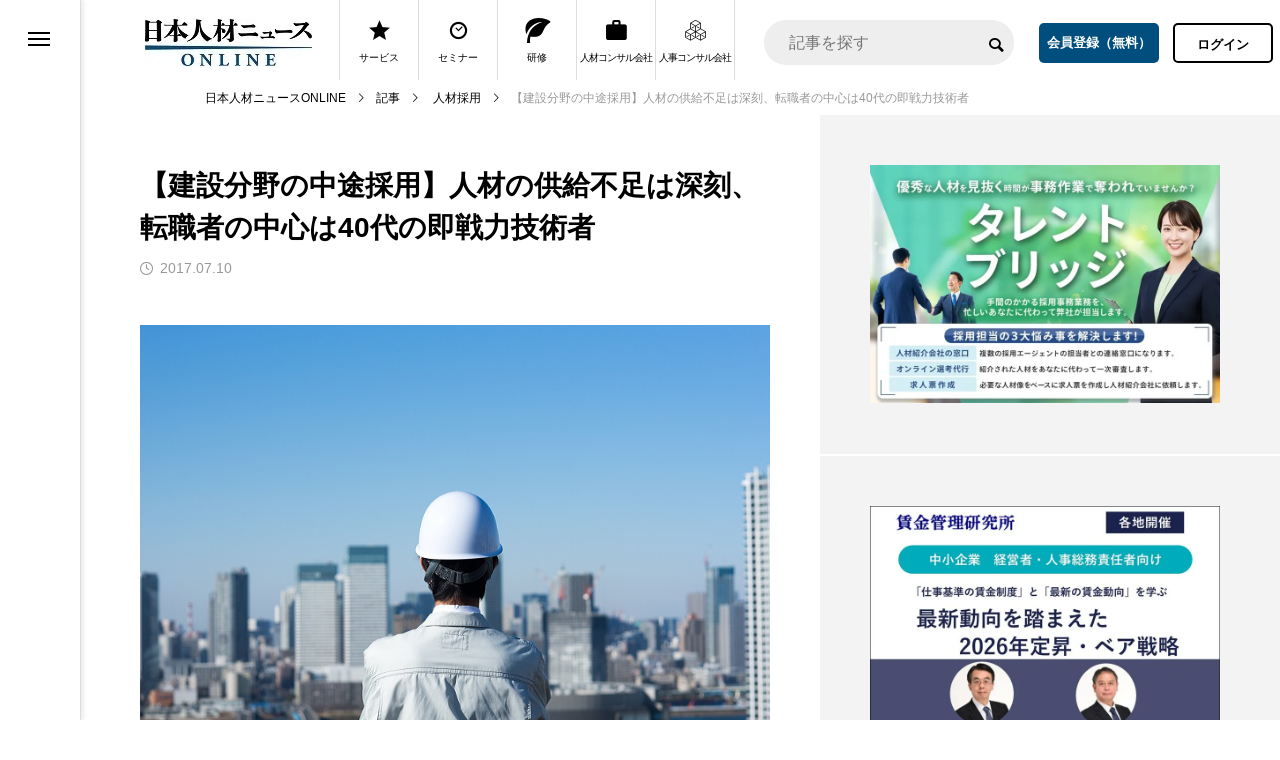

--- FILE ---
content_type: text/html; charset=UTF-8
request_url: https://jinzainews.net/4200/
body_size: 13908
content:
<!DOCTYPE html><html class="pc" dir="ltr" lang="ja" prefix="og: https://ogp.me/ns#"><head><meta charset="UTF-8">
<!--[if IE]><meta http-equiv="X-UA-Compatible" content="IE=edge"><![endif]--><meta name="viewport" content="width=device-width"><meta name="description" content="　4月の「建築・土木・測量技術者」の有効求人倍率は4.92倍（前年同月比0.82ポイント上昇）と23カ月連続の上昇となり、深刻な建設技術人材の不足が続いています。"><link rel="pingback" href="https://jinzainews.net/xmlrpc.php"><link rel="stylesheet" href="https://fonts.googleapis.com/css2?family=Material+Symbols+Outlined:opsz,wght,FILL,GRAD@48,400,1,0" /><title>【建設分野の中途採用】人材の供給不足は深刻、転職者の中心は40代の即戦力技術者 - 日本人材ニュースONLINE</title><meta name="description" content="ヒューマンタッチ（現ヒューマンリソシア）髙本 和幸 代表取締役 4月の「建築・土木・測量技術者」の有効求人倍率" /><meta name="robots" content="max-image-preview:large" /><meta name="author" content="寄稿"/><meta name="google-site-verification" content="W9smYVLeE-836c5Q1Z3ZdRzvejI_4LpZ5DxWVuM0W1s" /><link rel="canonical" href="https://jinzainews.net/4200/" /><meta name="generator" content="All in One SEO (AIOSEO) 4.9.2" />
<script>(function(w,d,s,l,i){w[l]=w[l]||[];w[l].push({'gtm.start':new Date().getTime(),event:'gtm.js'});var f=d.getElementsByTagName(s)[0],j=d.createElement(s),dl=l!='dataLayer'?'&l='+l:'';j.async=true;j.src='https://www.googletagmanager.com/gtm.js?id='+i+dl;f.parentNode.insertBefore(j,f);})(window,document,'script','dataLayer','GTM-T9NFBJR');</script><meta property="og:locale" content="ja_JP" /><meta property="og:site_name" content="日本人材ニュースONLINE" /><meta property="og:type" content="article" /><meta property="og:title" content="【建設分野の中途採用】人材の供給不足は深刻、転職者の中心は40代の即戦力技術者 - 日本人材ニュースONLINE" /><meta property="og:description" content="ヒューマンタッチ（現ヒューマンリソシア）髙本 和幸 代表取締役 4月の「建築・土木・測量技術者」の有効求人倍率" /><meta property="og:url" content="https://jinzainews.net/4200/" /><meta property="og:image" content="https://jinzainews.net/wp-content/uploads/2024/04/20240413_203.webp" /><meta property="og:image:secure_url" content="https://jinzainews.net/wp-content/uploads/2024/04/20240413_203.webp" /><meta property="og:image:width" content="794" /><meta property="og:image:height" content="540" /><meta property="article:published_time" content="2017-07-09T23:00:00+00:00" /><meta property="article:modified_time" content="2024-04-13T02:30:18+00:00" /><meta property="article:publisher" content="https://www.facebook.com/jinzainews/" /><meta name="twitter:card" content="summary_large_image" /><meta name="twitter:site" content="@jinzainews" /><meta name="twitter:title" content="【建設分野の中途採用】人材の供給不足は深刻、転職者の中心は40代の即戦力技術者 - 日本人材ニュースONLINE" /><meta name="twitter:description" content="ヒューマンタッチ（現ヒューマンリソシア）髙本 和幸 代表取締役 4月の「建築・土木・測量技術者」の有効求人倍率" /><meta name="twitter:creator" content="@jinzainews" /><meta name="twitter:image" content="https://jinzainews.net/wp-content/uploads/2024/04/20240413_203.webp" /><meta name="twitter:label1" content="投稿者" /><meta name="twitter:data1" content="寄稿" />
<script type="application/ld+json" class="aioseo-schema">{"@context":"https:\/\/schema.org","@graph":[{"@type":"BlogPosting","@id":"https:\/\/jinzainews.net\/4200\/#blogposting","name":"\u3010\u5efa\u8a2d\u5206\u91ce\u306e\u4e2d\u9014\u63a1\u7528\u3011\u4eba\u6750\u306e\u4f9b\u7d66\u4e0d\u8db3\u306f\u6df1\u523b\u3001\u8ee2\u8077\u8005\u306e\u4e2d\u5fc3\u306f40\u4ee3\u306e\u5373\u6226\u529b\u6280\u8853\u8005 - \u65e5\u672c\u4eba\u6750\u30cb\u30e5\u30fc\u30b9ONLINE","headline":"\u3010\u5efa\u8a2d\u5206\u91ce\u306e\u4e2d\u9014\u63a1\u7528\u3011\u4eba\u6750\u306e\u4f9b\u7d66\u4e0d\u8db3\u306f\u6df1\u523b\u3001\u8ee2\u8077\u8005\u306e\u4e2d\u5fc3\u306f40\u4ee3\u306e\u5373\u6226\u529b\u6280\u8853\u8005","author":{"@id":"https:\/\/jinzainews.net\/author\/jinzainews_author\/#author"},"publisher":{"@id":"https:\/\/jinzainews.net\/#organization"},"image":{"@type":"ImageObject","url":"https:\/\/jinzainews.net\/wp-content\/uploads\/2024\/04\/20240413_203.webp","width":794,"height":540,"caption":"\u5efa\u8a2d\u5206\u91ce\u306e\u4e2d\u9014\u63a1\u7528"},"datePublished":"2017-07-10T08:00:00+09:00","dateModified":"2024-04-13T11:30:18+09:00","inLanguage":"ja","mainEntityOfPage":{"@id":"https:\/\/jinzainews.net\/4200\/#webpage"},"isPartOf":{"@id":"https:\/\/jinzainews.net\/4200\/#webpage"},"articleSection":"\u4eba\u6750\u63a1\u7528, \u30d2\u30e5\u30fc\u30de\u30f3\u30ea\u30bd\u30b7\u30a2, \u4eba\u6750\u63a1\u7528\u52d5\u5411\u30ec\u30dd\u30fc\u30c8"},{"@type":"BreadcrumbList","@id":"https:\/\/jinzainews.net\/4200\/#breadcrumblist","itemListElement":[{"@type":"ListItem","@id":"https:\/\/jinzainews.net#listItem","position":1,"name":"\u30db\u30fc\u30e0","item":"https:\/\/jinzainews.net","nextItem":{"@type":"ListItem","@id":"https:\/\/jinzainews.net\/recruitment-article\/#listItem","name":"\u4eba\u6750\u63a1\u7528"}},{"@type":"ListItem","@id":"https:\/\/jinzainews.net\/recruitment-article\/#listItem","position":2,"name":"\u4eba\u6750\u63a1\u7528","item":"https:\/\/jinzainews.net\/recruitment-article\/","nextItem":{"@type":"ListItem","@id":"https:\/\/jinzainews.net\/4200\/#listItem","name":"\u3010\u5efa\u8a2d\u5206\u91ce\u306e\u4e2d\u9014\u63a1\u7528\u3011\u4eba\u6750\u306e\u4f9b\u7d66\u4e0d\u8db3\u306f\u6df1\u523b\u3001\u8ee2\u8077\u8005\u306e\u4e2d\u5fc3\u306f40\u4ee3\u306e\u5373\u6226\u529b\u6280\u8853\u8005"},"previousItem":{"@type":"ListItem","@id":"https:\/\/jinzainews.net#listItem","name":"\u30db\u30fc\u30e0"}},{"@type":"ListItem","@id":"https:\/\/jinzainews.net\/4200\/#listItem","position":3,"name":"\u3010\u5efa\u8a2d\u5206\u91ce\u306e\u4e2d\u9014\u63a1\u7528\u3011\u4eba\u6750\u306e\u4f9b\u7d66\u4e0d\u8db3\u306f\u6df1\u523b\u3001\u8ee2\u8077\u8005\u306e\u4e2d\u5fc3\u306f40\u4ee3\u306e\u5373\u6226\u529b\u6280\u8853\u8005","previousItem":{"@type":"ListItem","@id":"https:\/\/jinzainews.net\/recruitment-article\/#listItem","name":"\u4eba\u6750\u63a1\u7528"}}]},{"@type":"Organization","@id":"https:\/\/jinzainews.net\/#organization","name":"\u65e5\u672c\u4eba\u6750\u30cb\u30e5\u30fc\u30b9ONLINE","description":"\u4f01\u696d\u4eba\u4e8b\u306b\u5f79\u7acb\u3064\u60c5\u5831\u30e1\u30c7\u30a3\u30a2","url":"https:\/\/jinzainews.net\/","sameAs":["https:\/\/www.facebook.com\/jinzainews\/","https:\/\/twitter.com\/jinzainews","https:\/\/www.linkedin.com\/company\/jinzainews\/"]},{"@type":"Person","@id":"https:\/\/jinzainews.net\/author\/jinzainews_author\/#author","url":"https:\/\/jinzainews.net\/author\/jinzainews_author\/","name":"\u5bc4\u7a3f"},{"@type":"WebPage","@id":"https:\/\/jinzainews.net\/4200\/#webpage","url":"https:\/\/jinzainews.net\/4200\/","name":"\u3010\u5efa\u8a2d\u5206\u91ce\u306e\u4e2d\u9014\u63a1\u7528\u3011\u4eba\u6750\u306e\u4f9b\u7d66\u4e0d\u8db3\u306f\u6df1\u523b\u3001\u8ee2\u8077\u8005\u306e\u4e2d\u5fc3\u306f40\u4ee3\u306e\u5373\u6226\u529b\u6280\u8853\u8005 - \u65e5\u672c\u4eba\u6750\u30cb\u30e5\u30fc\u30b9ONLINE","description":"\u30d2\u30e5\u30fc\u30de\u30f3\u30bf\u30c3\u30c1\uff08\u73fe\u30d2\u30e5\u30fc\u30de\u30f3\u30ea\u30bd\u30b7\u30a2\uff09\u9ad9\u672c \u548c\u5e78 \u4ee3\u8868\u53d6\u7de0\u5f79 4\u6708\u306e\u300c\u5efa\u7bc9\u30fb\u571f\u6728\u30fb\u6e2c\u91cf\u6280\u8853\u8005\u300d\u306e\u6709\u52b9\u6c42\u4eba\u500d\u7387","inLanguage":"ja","isPartOf":{"@id":"https:\/\/jinzainews.net\/#website"},"breadcrumb":{"@id":"https:\/\/jinzainews.net\/4200\/#breadcrumblist"},"author":{"@id":"https:\/\/jinzainews.net\/author\/jinzainews_author\/#author"},"creator":{"@id":"https:\/\/jinzainews.net\/author\/jinzainews_author\/#author"},"image":{"@type":"ImageObject","url":"https:\/\/jinzainews.net\/wp-content\/uploads\/2024\/04\/20240413_203.webp","@id":"https:\/\/jinzainews.net\/4200\/#mainImage","width":794,"height":540,"caption":"\u5efa\u8a2d\u5206\u91ce\u306e\u4e2d\u9014\u63a1\u7528"},"primaryImageOfPage":{"@id":"https:\/\/jinzainews.net\/4200\/#mainImage"},"datePublished":"2017-07-10T08:00:00+09:00","dateModified":"2024-04-13T11:30:18+09:00"},{"@type":"WebSite","@id":"https:\/\/jinzainews.net\/#website","url":"https:\/\/jinzainews.net\/","name":"\u65e5\u672c\u4eba\u6750\u30cb\u30e5\u30fc\u30b9ONLINE","description":"\u4f01\u696d\u4eba\u4e8b\u306b\u5f79\u7acb\u3064\u60c5\u5831\u30e1\u30c7\u30a3\u30a2","inLanguage":"ja","publisher":{"@id":"https:\/\/jinzainews.net\/#organization"}}]}</script>
<script type="text/javascript">(function(c,l,a,r,i,t,y){c[a]=c[a]||function(){(c[a].q=c[a].q||[]).push(arguments)};t=l.createElement(r);t.async=1;t.src="https://www.clarity.ms/tag/"+i+"?ref=aioseo";y=l.getElementsByTagName(r)[0];y.parentNode.insertBefore(t,y);})(window,document,"clarity","script","pf9zdiizs7");</script><link rel="alternate" type="application/rss+xml" title="日本人材ニュースONLINE &raquo; フィード" href="https://jinzainews.net/feed/" /><link rel="alternate" type="application/rss+xml" title="日本人材ニュースONLINE &raquo; コメントフィード" href="https://jinzainews.net/comments/feed/" /><link rel="alternate" type="application/rss+xml" title="日本人材ニュースONLINE &raquo; 【建設分野の中途採用】人材の供給不足は深刻、転職者の中心は40代の即戦力技術者 のコメントのフィード" href="https://jinzainews.net/4200/feed/" /><link rel="stylesheet" href="https://jinzainews.net/wp-content/cache/tcd/common.css" type="text/css" media="all">
<script type='text/javascript' src='https://jinzainews.net/wp-includes/js/jquery/jquery.min.js?ver=3.6.4' id='jquery-core-js'></script>
<script type='text/javascript' src='https://jinzainews.net/wp-includes/js/jquery/jquery-migrate.min.js?ver=3.4.0' id='jquery-migrate-js'></script><link rel="https://api.w.org/" href="https://jinzainews.net/wp-json/" /><link rel="alternate" type="application/json" href="https://jinzainews.net/wp-json/wp/v2/posts/4200" /><link rel='shortlink' href='https://jinzainews.net/?p=4200' /><link rel="alternate" type="application/json+oembed" href="https://jinzainews.net/wp-json/oembed/1.0/embed?url=https%3A%2F%2Fjinzainews.net%2F4200%2F" /><link rel="alternate" type="text/xml+oembed" href="https://jinzainews.net/wp-json/oembed/1.0/embed?url=https%3A%2F%2Fjinzainews.net%2F4200%2F&#038;format=xml" />
<style>.p-cta--1.cta_type1 a .catch{font-size:20px;color:#fff}.p-cta--1.cta_type1 a:hover .catch{color:#ccc}.p-cta--1.cta_type1 .overlay{background:rgba(0,0,0,0)}.p-cta--2.cta_type1 a .catch{font-size:20px;color:#fff}.p-cta--2.cta_type1 a:hover .catch{color:#ccc}.p-cta--2.cta_type1 .overlay{background:rgba(0,0,0,0)}.p-cta--3.cta_type1 a .catch{font-size:20px;color:#fff}.p-cta--3.cta_type1 a:hover .catch{color:#ccc}.p-cta--3.cta_type1 .overlay{background:rgba(0,0,0,0)}#post_title .title{font-size:28px}#related_post .title{font-size:16px}.featured_post .title{font-size:18px}@media screen and (max-width:750px){#post_title .title{font-size:20px}#related_post .title{font-size:14px}.featured_post .title{font-size:16px}}a.p-mini-cta__button:hover,.p-mini-cta__close:hover{border-color:#ee2;color:#ee2}</style><link rel="stylesheet" media="screen and (max-width:1201px)" href="https://jinzainews.net/wp-content/themes/code_tcd090/css/footer-bar.css?ver=1"><script src="https://jinzainews.net/wp-content/themes/code_tcd090/js/jquery.easing.1.4.js?ver=1"></script>
<script src="https://jinzainews.net/wp-content/themes/code_tcd090/js/jscript.js?ver=1"></script>
<script src="https://jinzainews.net/wp-content/themes/code_tcd090/js/jquery.cookie.min.js?ver=1"></script>
<script src="https://jinzainews.net/wp-content/themes/code_tcd090/js/comment.js?ver=1"></script>
<script src="https://jinzainews.net/wp-content/themes/code_tcd090/js/parallax.js?ver=1"></script><script src="https://jinzainews.net/wp-content/themes/code_tcd090/js/simplebar.min.js?ver=1"></script>
<script src="https://jinzainews.net/wp-content/themes/code_tcd090/js/header_fix.js?ver=1"></script>
<script type="text/javascript">jQuery(document).ready(function($){if($('#side_menu').length){$("#side_menu").hover(function(){$('html').addClass("open_side_menu");},function(){$('html').removeClass("open_side_menu");});$('#side_menu_content > nav > ul > .menu-item-has-children').each(function(){var menu_id=$(this).attr('id');var child_menu=$('>ul',this);child_menu.attr('id',menu_id+'_menu');$('#side_menu').append(child_menu);});$("#side_menu .menu-item-has-children").hover(function(){$(this).addClass('active');var menu_id=$(this).attr('id');$('#'+menu_id+"_menu").addClass('active');},function(){$(this).removeClass('active');var menu_id=$(this).attr('id');$('#'+menu_id+"_menu").removeClass('active');});$("#side_menu > .sub-menu").hover(function(){var parent_class=$(this).attr('id').replace(/_menu/g,"");$('.'+parent_class).addClass('active');$(this).addClass('active');$(this).attr('active');},function(){var parent_class=$(this).attr('id').replace(/_menu/g,"");$('.'+parent_class).removeClass('active');$(this).removeClass('active');});$("#side_menu .sub-menu .menu-item-has-children").hover(function(){$(">ul:not(:animated)",this).slideDown("fast");$(this).addClass("active");},function(){$(">ul",this).slideUp("fast");$(this).removeClass("active");});var side_menu_top_pos=$('#side_menu_content nav').position().top;$('#side_menu > .sub-menu').each(function(){$(this).css('padding-top',side_menu_top_pos);});};});</script>
<script type="text/javascript">jQuery(document).ready(function($){$('.author_profile .tab1').on('click',function(){$(this).addClass('active');$('.author_profile .tab2').removeClass('active');$('#author_info').addClass('active');$('#author_post').removeClass('active');return false;});$('.author_profile .tab2').on('click',function(){$(this).addClass('active');$('.author_profile .tab1').removeClass('active');$('#author_info').removeClass('active');$('#author_post').addClass('active');return false;});if($('#side_col .widget_content').length){var last_widget=$('#side_col .widget_content:last-child');var last_widget_height=last_widget.innerHeight();var last_widget_top=last_widget.offset().top;var main_col=$('#main_col');$(window).bind('scroll load resize',function(i){var main_col_height=main_col.height();var main_col_top=main_col.offset().top;var scTop=$(this).scrollTop();if(scTop>last_widget_top-135){last_widget.addClass('active');}else{last_widget.removeClass('active');}
if(scTop>main_col_height+main_col_top-last_widget_height-85){last_widget.addClass('active_off');}else{last_widget.removeClass('active_off');}});};if($('.featured_widget .widget_content').length){var featured_widget=$('.featured_widget');var featured_widget_height=featured_widget.innerHeight();var featured_widget_top=featured_widget.offset().top;var featured_main_content=$('.featured_post');$(window).bind('scroll load resize',function(i){var featured_main_content_height=featured_main_content.height();var featured_main_content_top=featured_main_content.offset().top;var featured_content_wrap_width=$('.featured_content_wrap').width();var featured_main_content_width=featured_main_content.width();if(featured_main_content_height>featured_widget_height){var scTop=$(this).scrollTop();if(scTop>featured_widget_top-125){featured_widget.addClass('active');featured_widget.css('width',featured_content_wrap_width-featured_main_content_width);}else{featured_widget.removeClass('active');featured_widget.css('width','');}
if(scTop>featured_main_content_height+featured_main_content_top-featured_widget_height-175){featured_widget.addClass('active_off');}else{featured_widget.removeClass('active_off');}}});};});(function($){$(window).on('load resize',function(){if($('.tcd_toc_widget').length){$(".tcd_toc_widget .toc_link").each(function(){var divheight=$(this).height();var lineheight=$(this).css('line-height').replace("px","");var line_num=Math.round(divheight/parseInt(lineheight));if(line_num>=2){$(this).closest('.tcd_toc_widget').addClass('no_underline');}});};});})(jQuery);</script>
<script type="text/javascript">jQuery(document).ready(function($){var rank_num=$('.ranking_post_list_widget .headline').length;$('.ranking_post_list_widget').addClass('rank_num'+rank_num);$('.rank_headline').on('click','.headline',function(){$(this).siblings().removeClass('active');$(this).addClass('active');postlist_id=$(this).data('postlist-num');$(this).closest('.rank_post_wrap').attr('data-active-postlist',postlist_id);return false;});});</script>
<script>jQuery(document).ready(function($){$('#tcd_toc a[href^="#"], .toc_widget_wrap a[href^="#"]').on('click',function(){var toc_href=$(this).attr("href");var target=$(toc_href).offset().top-100;$("html,body").animate({scrollTop:target},1000,'easeOutExpo');return false;});});</script><link rel="icon" href="https://jinzainews.net/wp-content/uploads/2022/09/cropped-日本人材ニュース-ロゴ-32x32.png" sizes="32x32" /><link rel="icon" href="https://jinzainews.net/wp-content/uploads/2022/09/cropped-日本人材ニュース-ロゴ-192x192.png" sizes="192x192" /><link rel="apple-touch-icon" href="https://jinzainews.net/wp-content/uploads/2022/09/cropped-日本人材ニュース-ロゴ-180x180.png" /><meta name="msapplication-TileImage" content="https://jinzainews.net/wp-content/uploads/2022/09/cropped-日本人材ニュース-ロゴ-270x270.png" /></head><body id="body" class="post-template-default single single-post postid-4200 single-format-standard use_header_fix use_mobile_header_fix side_menu_type2 hide_return_top"><noscript><iframe src="https://www.googletagmanager.com/ns.html?id=GTM-T9NFBJR"
height="0" width="0" style="display:none;visibility:hidden"></iframe></noscript><div id="side_menu" class="side_menu_type2"><div id="side_menu_button">
<a href="#"><span></span><span></span><span></span></a></div><div id="side_menu_content"><nav><ul id="menu-%e3%82%b0%e3%83%ad%e3%83%bc%e3%83%90%e3%83%ab%e3%83%a1%e3%83%8b%e3%83%a5%e3%83%bc" class="menu"><li id="menu-item-26809974" class="menu-item menu-item-type-custom menu-item-object-custom menu-item-26809974 "><a href="https://jinzainews.net/service/">サービス</a></li><li id="menu-item-26613" class="menu-item menu-item-type-custom menu-item-object-custom menu-item-26613 "><a target="_blank" rel="noopener" href="https://jinzainews.net/seminar/">セミナー</a></li><li id="menu-item-26633" class="menu-item menu-item-type-custom menu-item-object-custom menu-item-26633 "><a target="_blank" rel="noopener" href="https://jinzainews.net/training/">研修</a></li><li id="menu-item-26631" class="menu-item menu-item-type-custom menu-item-object-custom menu-item-26631 "><a target="_blank" rel="noopener" href="https://jinzainews.net/jinzaiguide/">人材コンサル100選</a></li><li id="menu-item-26632" class="menu-item menu-item-type-custom menu-item-object-custom menu-item-26632 "><a target="_blank" rel="noopener" href="https://jinzainews.net/jinjiguide/">人事コンサル100選</a></li><li id="menu-item-26612" class="menu-item menu-item-type-custom menu-item-object-custom menu-item-26612 "><a target="_blank" rel="noopener" href="https://jinzainews.net/pressrelease/">プレスリリース</a></li><li id="menu-item-26787996" class="menu-item menu-item-type-custom menu-item-object-custom menu-item-26787996 "><a href="https://jinzainews.net/glossary/">人事用語集</a></li><li id="menu-item-26787530" class="menu-item menu-item-type-taxonomy menu-item-object-category menu-item-26787530 "><a href="https://jinzainews.net/jinzainews-magazine/">人事専門誌</a></li></ul></nav></div></div><header id="header" ><div id="header_logo"><p class="logo">
<a href="https://jinzainews.net/" title="日本人材ニュースONLINE">
<img class="logo_image pc" src="https://jinzainews.net/wp-content/uploads/2024/06/logo167_50.webp?1769822871" alt="日本人材ニュースONLINE" title="日本人材ニュースONLINE" width="167" height="50" />
<img class="logo_image mobile" src="https://jinzainews.net/wp-content/uploads/2024/06/logo88_25.webp?1769822871" alt="日本人材ニュースONLINE" title="日本人材ニュースONLINE" width="88" height="25" />
</a></p></div><nav id="js-global-nav" class="p-global-nav" style="display: block;"><ul><li id="" class="menu-item menu-item-type-custom menu-item-object-custom hm_service"><a href="/service/"><span class="p-global-nav__item-icon p-icon p-icon--star2"></span>サービス<span class="p-global-nav__toggle"></span></a></li><li id="" class="menu-item menu-item-type-custom menu-item-object-custom hm_seminar"><a href="/seminar/" target="_blank"><span class="p-global-nav__item-icon p-icon p-icon--date"></span>セミナー<span class="p-global-nav__toggle"></span></a></li><li id="" class="menu-item menu-item-type-custom menu-item-object-custom hm_training"><a href="/training/" target="_blank"><span class="p-global-nav__item-icon p-icon p-icon--leaf"></span>研修<span class="p-global-nav__toggle"></span></a></li><li id="" class="menu-item menu-item-type-custom menu-item-object-custom hm_jinzaiguide"><a href="/jinzaiguide/" target="_blank"><span class="p-global-nav__item-icon p-icon p-icon--work"></span>人材コンサル会社<span class="p-global-nav__toggle"></span></a></li><li id="" class="menu-item menu-item-type-custom menu-item-object-custom hm_jinjiguide"><a href="/jinjiguide/" target="_blank"><span class="p-global-nav__item-icon p-icon p-icon--concept"></span>人事コンサル会社<span class="p-global-nav__toggle"></span></a></li></ul></nav><div id="bread_crumb"><ul class="clearfix" itemscope itemtype="http://schema.org/BreadcrumbList"><li itemprop="itemListElement" itemscope itemtype="http://schema.org/ListItem" class="home"><a itemprop="item" href="https://jinzainews.net/"><span itemprop="name">日本人材ニュースONLINE</span></a><meta itemprop="position" content="1"></li><li itemprop="itemListElement" itemscope itemtype="http://schema.org/ListItem"><a itemprop="item" href="https://jinzainews.net/article/"><span itemprop="name">記事</span></a><meta itemprop="position" content="2"></li><li class="category" itemprop="itemListElement" itemscope itemtype="http://schema.org/ListItem">
<a itemprop="item" href="https://jinzainews.net/recruitment-article/"><span itemprop="name">人材採用</span></a><meta itemprop="position" content="3"></li><li class="last" itemprop="itemListElement" itemscope itemtype="http://schema.org/ListItem"><span itemprop="name">【建設分野の中途採用】人材の供給不足は深刻、転職者の中心は40代の即戦力技術者</span><meta itemprop="position" content="4"></li></ul></div><div id="header_search"><div id="mobile_header_search_button"></div><form role="search" method="get" id="header_searchform" action="https://jinzainews.net"><div class="input_area"><input type="text" value="" id="header_search_input" name="s" autocomplete="off" placeholder="記事を探す"></div><div class="button"><label for="header_search_button"></label><input type="submit" id="header_search_button" value=""></div><div id="mobile_header_search_close_button"></div></form></div><div id="header_link">
<a id="regist_link" target="_blank" href="https://rojb.f.msgs.jp/n/form/rojb/79sBVQ5HT6reXnCrzAAZe">会員登録（無料）</a>
<a id="login_link" href="/会員ログイン">ログイン</a></div><a id="global_menu_button" href="#"><span></span><span></span><span></span></a></header><div id="container" ><div id="main_contents"><div id="main_col"><article id="article"><div id="post_title"><h1 class="title rich_font entry-title">【建設分野の中途採用】人材の供給不足は深刻、転職者の中心は40代の即戦力技術者</h1><ul class="meta_top clearfix"><li class="date"><time class="entry-date published" datetime="2024-04-13T11:30:18+09:00">2017.07.10</time></li></ul></div><img id="post_image" src="https://jinzainews.net/wp-content/uploads/2024/04/20240413_203.webp" alt="" title=""><div class="post_content clearfix"><figure class="wp-block-image size-full"><img decoding="async" width="794" height="540" src="https://jinzainews.net/wp-content/uploads/2024/04/20240413_203.webp" alt="建設分野の中途採用" class="wp-image-26799535" srcset="https://jinzainews.net/wp-content/uploads/2024/04/20240413_203.webp 794w, https://jinzainews.net/wp-content/uploads/2024/04/20240413_203-600x408.webp 600w, https://jinzainews.net/wp-content/uploads/2024/04/20240413_203-768x522.webp 768w" sizes="(max-width: 794px) 100vw, 794px" /></figure><h3 class="wp-block-heading">ヒューマンタッチ（現<a href="https://jinzainews.net/jinzaiguide/resocia/" target="_blank" rel="noopener" title="">ヒューマンリソシア</a>）<br>髙本 和幸　代表取締役</h3><p>4月の「建築・土木・測量技術者」の有効求人倍率は4.92倍（前年同月比0.82ポイント上昇）と23カ月連続の上昇となり、深刻な建設技術人材の不足が続いています。</p><p>この背景には、東京五輪に向けて建設技術人材への旺盛な需要が続く一方、建設技術者として働きたい人は減少し続けているということがあります。</p><p>「建築・土木・測量技術者」の有効求職者数は2010年以降6年連続で前年割れで、人材の供給不足は深刻な状況です。</p><p>このような厳しい人材不足の中での建設技術者の転職動向を当社のデータから見ると、転職者の中心は40代の即戦力のベテラン技術者になっています。</p><p>一方、20代の若手の転職者数は比率としては少ないですが、前年からの増加率は高くなっており、建設業各社は若手技術者の確保に力を入れていると思われます。</p><p>職種別にみると、建築・土木の設計職、設備管理・施設管理職、設備系の施工管理職の転職者が多くなっています。</p><p>当社が実施した、建設技術者として転職を考えている人を対象としたアンケート調査によると、転職する際に重視する点で最も多かったのは、「給与・勤務地」（80％）でしたが、次いで、「職種・仕事内容」（72％）、「勤務時間・残業時間」（42％）、「休日・休暇」（40％）となり、転職者は、給与アップはもちろんですが、自分に合った仕事内容、ワークライフバランスの向上を求めていると考えられます。</p><p>厳しい人材不足の環境において採用活動を成功させるためには、まずは、従来型の待ちの採用戦略だけに頼るのではなく、求人サイト、求人検索エンジン、人材紹介会社、リファラル・リクルーティング等、様々な手法を組み合わせて採用戦略の多様化を図ることが重要だと考えます。</p><p>また、ワークライフバランスの向上を図るために、週休2日制の導入や残業の削減などの労働環境の整備・向上を推進することもあわせて重要になります。</p><p><a href="https://jinzainews.net/tag/recruitment-report/" target="_blank" rel="noreferrer noopener">その他の「人材採用動向レポート」はこちら</a></p><h4 class="wp-block-heading">【あわせて読みたい】</h4><ul><li><a href="https://jinzainews.net/26796092/">採用難易度がさらに上昇　企業は「選ばれる」時代に【主要人材コンサルティング会社アンケート「2024年 人材需要と採用の課題」】</a></li></ul><figure class="wp-block-image size-full"><a href="https://jinzainews.net/jinzaiguide/special/engineer/" target="_blank" rel="noreferrer noopener"><img decoding="async" loading="lazy" width="700" height="200" src="https://jinzainews.net/wp-content/uploads/2024/03/700_200_ガイドバナー_赤_エンジニア.jpg" alt="人事専門誌が評価する　エンジニアの採用に強い人材紹介会社（転職エージェント）" class="wp-image-26797750" srcset="https://jinzainews.net/wp-content/uploads/2024/03/700_200_ガイドバナー_赤_エンジニア.jpg 700w, https://jinzainews.net/wp-content/uploads/2024/03/700_200_ガイドバナー_赤_エンジニア-600x171.jpg 600w" sizes="(max-width: 700px) 100vw, 700px" /></a></figure></div><div id="js-cta"  class="p-entry__cta p-cta--1 cta_type1">
<a id="js-cta__btn" class="animate_background " href="https://www.sn-hoki.co.jp/sn-hr/?utm_source=njnweb&#038;utm_medium=banner&#038;utm_campaign=sn-hr_20251110_banner&#038;utm_id=20251110" target="_blank"><div class="overlay"></div><div class="image_wrap"><div class="image pc" style="background:url(https://jinzainews.net/wp-content/uploads/2025/01/20251114_400.webp) no-repeat center center; background-size:cover;"></div><div class="image mobile" style="background:url(https://jinzainews.net/wp-content/uploads/2025/01/20251114_400.webp) no-repeat center center; background-size:cover;"></div></div>
</a></div><ul id="post_meta_bottom" class="clearfix"><li class="post_author"><a href="https://jinzainews.net/author/jinzainews_author/" title="寄稿 の投稿" rel="author">寄稿</a></li><li class="post_category"><a href="https://jinzainews.net/recruitment-article/" rel="category tag">人材採用</a></li><li class="post_tag"><a href="https://jinzainews.net/tag/resocia/" rel="tag">ヒューマンリソシア</a>, <a href="https://jinzainews.net/tag/recruitment-report/" rel="tag">人材採用動向レポート</a></li></ul><div id="next_prev_post"><div class="item prev_post clearfix">
<a href="https://jinzainews.net/4211/"><div class="title_area"><p class="title"><span>【ベンチャー企業の中途採用】スキルマッチに対する要求を下げて、ポテンシャル採用へシフト</span></p><p class="nav">前の記事</p></div>
</a></div><div class="item next_post clearfix">
<a href="https://jinzainews.net/4746/"><div class="title_area"><p class="title"><span>【著者が語る】「脳タイプ」を知って部下を伸ばす　最強リーダー3つの極意</span></p><p class="nav">次の記事</p></div>
</a></div></div></article><div class="author_profile clearfix"><ul class="tab"><li class="tab1 active">執筆者</li><li class="tab2">記事一覧</li></ul><div class="content active" id="author_info">
<a class="avatar_area animate_image" href="https://jinzainews.net/author/jinzainews_author/"><img alt='寄稿' src='https://jinzainews.net/wp-content/uploads/2022/12/寄稿-1.jpeg' class='avatar avatar-300 photo' height='300' width='300' /></a><div class="info"><div class="info_inner"><div class="info_header"><h4 class="name rich_font"><a href="https://jinzainews.net/author/jinzainews_author/"><span class="author">寄稿</span></a></h4></div></div></div></div><div class="content" id="author_post"><ol><li class="item">
<time class="date entry-date updated" datetime="2026-01-29T12:47:51+09:00">2026.01.29</time><p class="title"><a href="https://jinzainews.net/26811347/" title="【著者が語る】デキる上司がデキる部下を潰してしまう。はなぜ起こるのか？"><span>【著者が語る】デキる上司がデキる部下を潰してしまう。はなぜ起こるのか？</span></a></p></li><li class="item">
<time class="date entry-date updated" datetime="2026-01-23T10:31:04+09:00">2026.01.23</time><p class="title"><a href="https://jinzainews.net/26811471/" title="【建設分野の中途採用】「有資格者の即戦力採用」は困難、「未経験者のポテンシャル採用」へシフト"><span>【建設分野の中途採用】「有資格者の即戦力採用」は困難、「未経験者のポテンシャル採用」へシフト</span></a></p></li><li class="item">
<time class="date entry-date updated" datetime="2026-01-21T07:35:51+09:00">2026.01.21</time><p class="title"><a href="https://jinzainews.net/26811501/" title="【外国人採用】事業拡大や組織変革を担う人材として、新卒採用・育成する動きが加速"><span>【外国人採用】事業拡大や組織変革を担う人材として、新卒採用・育成する動きが加速</span></a></p></li><li class="item">
<time class="date entry-date updated" datetime="2026-01-14T09:04:09+09:00">2026.01.14</time><p class="title"><a href="https://jinzainews.net/26811355/" title="【新卒採用】「安定性」「福利厚生」だけをアピールする採用戦略は優秀層に響きにくい"><span>【新卒採用】「安定性」「福利厚生」だけをアピールする採用戦略は優秀層に響きにくい</span></a></p></li><li class="item">
<time class="date entry-date updated" datetime="2026-01-13T11:12:12+09:00">2026.01.13</time><p class="title"><a href="https://jinzainews.net/26811495/" title="【経理・財務職の中途採用】AIを活用し、プロジェクトを主体的に推進できる人材へのニーズが強まる"><span>【経理・財務職の中途採用】AIを活用し、プロジェクトを主体的に推進できる人材へのニーズが強まる</span></a></p></li><li class="item">
<time class="date entry-date updated" datetime="2026-01-09T08:46:56+09:00">2026.01.09</time><p class="title"><a href="https://jinzainews.net/26811499/" title="【障がい者採用】企業の認識が「貴重な人材の活用、企業成長のチャンス」へ変わりつつある"><span>【障がい者採用】企業の認識が「貴重な人材の活用、企業成長のチャンス」へ変わりつつある</span></a></p></li><li class="item">
<time class="date entry-date updated" datetime="2026-01-07T08:00:53+09:00">2026.01.07</time><p class="title"><a href="https://jinzainews.net/26811480/" title="【営業職の中途採用】デジタルリテラシーやソリューション提案力を持つ人材のニーズが急増"><span>【営業職の中途採用】デジタルリテラシーやソリューション提案力を持つ人材のニーズが急増</span></a></p></li><li class="item">
<time class="date entry-date updated" datetime="2025-12-17T09:16:54+09:00">2025.12.17</time><p class="title"><a href="https://jinzainews.net/26810985/" title="【著者が語る】なぜパワハラは起こるのか"><span>【著者が語る】なぜパワハラは起こるのか</span></a></p></li><li class="item">
<time class="date entry-date updated" datetime="2026-01-19T12:46:44+09:00">2025.12.10</time><p class="title"><a href="https://jinzainews.net/26811170/" title="【翻訳者が語る】Conflict ―関係性の4つのフェーズを見極め、あらゆる対立の場に変容をもたらす"><span>【翻訳者が語る】Conflict ―関係性の4つのフェーズを見極め、あらゆる対立の場に変容をもたらす</span></a></p></li><li class="item">
<time class="date entry-date updated" datetime="2025-12-03T17:55:44+09:00">2025.12.03</time><p class="title"><a href="https://jinzainews.net/26807853/" title="懲戒処分の氏名公表に伴う紛争リスクと実務対応"><span>懲戒処分の氏名公表に伴う紛争リスクと実務対応</span></a></p></li></ol></div></div></div><div id="side_col"><div class="widget_content clearfix widget_media_image" id="media_image-31">
<a href="https://jinzainews.net/talentbridge/" target="_blank" rel="noopener"><img width="794" height="540" src="https://jinzainews.net/wp-content/uploads/2025/11/20251106_350.webp" class="image wp-image-26811090  attachment-full size-full" alt="タレントブリッジ" decoding="async" loading="lazy" style="max-width: 100%; height: auto;" srcset="https://jinzainews.net/wp-content/uploads/2025/11/20251106_350.webp 794w, https://jinzainews.net/wp-content/uploads/2025/11/20251106_350-600x408.webp 600w, https://jinzainews.net/wp-content/uploads/2025/11/20251106_350-768x522.webp 768w" sizes="(max-width: 794px) 100vw, 794px" /></a></div><div class="widget_content clearfix widget_media_image" id="media_image-19">
<a href="https://www.chingin.jp/seminer/202602/" target="_blank" rel="noopener"><img width="794" height="540" src="https://jinzainews.net/wp-content/uploads/2026/01/20260114_301.webp" class="image wp-image-26811584  attachment-full size-full" alt="賃金管理研究所" decoding="async" loading="lazy" style="max-width: 100%; height: auto;" srcset="https://jinzainews.net/wp-content/uploads/2026/01/20260114_301.webp 794w, https://jinzainews.net/wp-content/uploads/2026/01/20260114_301-600x408.webp 600w, https://jinzainews.net/wp-content/uploads/2026/01/20260114_301-768x522.webp 768w" sizes="(max-width: 794px) 100vw, 794px" /></a></div><div class="widget_content clearfix widget_media_image" id="media_image-26">
<a href="https://jinzainews.net/jinjiguide/" target="_blank" rel="noopener"><img width="794" height="540" src="https://jinzainews.net/wp-content/uploads/2025/09/20250925_310.webp" class="image wp-image-26810278  attachment-full size-full" alt="人事コンサルティング会社＆サービスガイド100選" decoding="async" loading="lazy" style="max-width: 100%; height: auto;" srcset="https://jinzainews.net/wp-content/uploads/2025/09/20250925_310.webp 794w, https://jinzainews.net/wp-content/uploads/2025/09/20250925_310-600x408.webp 600w, https://jinzainews.net/wp-content/uploads/2025/09/20250925_310-768x522.webp 768w" sizes="(max-width: 794px) 100vw, 794px" /></a></div><div class="widget_content clearfix widget_media_image" id="media_image-20">
<a href="https://jinzainews.net/jinzaiguide/" target="_blank" rel="noopener"><img width="794" height="540" src="https://jinzainews.net/wp-content/uploads/2025/09/20250925_311.webp" class="image wp-image-26810279  attachment-full size-full" alt="人材コンサルティング会社＆サービスガイド100選" decoding="async" loading="lazy" style="max-width: 100%; height: auto;" srcset="https://jinzainews.net/wp-content/uploads/2025/09/20250925_311.webp 794w, https://jinzainews.net/wp-content/uploads/2025/09/20250925_311-600x408.webp 600w, https://jinzainews.net/wp-content/uploads/2025/09/20250925_311-768x522.webp 768w" sizes="(max-width: 794px) 100vw, 794px" /></a></div><div class="widget_content clearfix ranking_post_list_widget" id="ranking_post_list_widget-5"><div class="rank_post_wrap" data-active-postlist="rank_post1"><div class="rank_headline"><div class="headline  active" data-postlist-num="rank_post1">アクセスランキング</div><div class="slide_item"></div></div><div class="rank_post_list_wrap"><ol class="rank_post rank_post1 active"><li class="item">
<a class="image_link animate_background" href="https://jinzainews.net/26805690/" style="background:none;"><div class="image_wrap"><div class="image" style="background:url(https://jinzainews.net/wp-content/uploads/2025/05/20250501_300-500x500.webp) no-repeat center center; background-size:cover;"></div></div>
</a><div class="title_area"><h4 class="title">
<a href="https://jinzainews.net/26805690/">
<span>【2025年度 初任給】就職人気企業も30万円以上に引き上げ、高額化する初任給の理由</span>
</a></h4><ul class="meta clearfix"><li class="date"><time class="entry-date updated" datetime="2025-11-11T08:57:10+09:00">2025.05.01</time></li><li class="category"><a class="cat_id221_text_link" href="https://jinzainews.net/recruitment-article/">人材採用</a></li></ul></div></li><li class="item">
<a class="image_link animate_background" href="https://jinzainews.net/26808361/" style="background:none;"><div class="image_wrap"><div class="image" style="background:url(https://jinzainews.net/wp-content/uploads/2025/01/20250128_361-500x500.webp) no-repeat center center; background-size:cover;"></div></div>
</a><div class="title_area"><h4 class="title">
<a href="https://jinzainews.net/26808361/">
<span>パナソニック1万人削減で露わになった早期退職制度の課題</span>
</a></h4><ul class="meta clearfix"><li class="date"><time class="entry-date updated" datetime="2025-09-26T09:44:00+09:00">2025.06.12</time></li><li class="category"><a class="cat_id223_text_link" href="https://jinzainews.net/hrm-article/">組織・人事</a></li></ul></div></li><li class="item">
<a class="image_link animate_background" href="https://jinzainews.net/26811510/" style="background:none;"><div class="image_wrap"><div class="image" style="background:url(https://jinzainews.net/wp-content/uploads/2026/01/20250107_310-500x500.webp) no-repeat center center; background-size:cover;"></div></div>
</a><div class="title_area"><h4 class="title">
<a href="https://jinzainews.net/26811510/">
<span>高市政権で注目される労働法制改革の行方【2026年 人事の課題】</span>
</a></h4><ul class="meta clearfix"><li class="date"><time class="entry-date updated" datetime="2026-01-29T09:22:51+09:00">2026.01.08</time></li><li class="category"><a class="cat_id232_text_link" href="https://jinzainews.net/special/">特集</a></li></ul></div></li><li class="item">
<a class="image_link animate_background" href="https://jinzainews.net/7469/" style="background:none;"><div class="image_wrap"><div class="image" style="background:url(https://jinzainews.net/wp-content/uploads/2016/12/a74b3d59-2215-41a1-86a1-4f5f35c731a8-500x500.jpg) no-repeat center center; background-size:cover;"></div></div>
</a><div class="title_area"><h4 class="title">
<a href="https://jinzainews.net/7469/">
<span>意外に難しい訪問先でのコートのビジネスマナー！</span>
</a></h4><ul class="meta clearfix"><li class="date"><time class="entry-date updated" datetime="2024-11-20T11:33:50+09:00">2016.12.18</time></li><li class="category"><a class="cat_id223_text_link" href="https://jinzainews.net/hrm-article/">組織・人事</a></li></ul></div></li><li class="item">
<a class="image_link animate_background" href="https://jinzainews.net/26811303/" style="background:none;"><div class="image_wrap"><div class="image" style="background:url(https://jinzainews.net/wp-content/uploads/2026/01/20250108_300-6-500x500.webp) no-repeat center center; background-size:cover;"></div></div>
</a><div class="title_area"><h4 class="title">
<a href="https://jinzainews.net/26811303/">
<span>AI活用の本格化で人材要件の見直し進む【主要人材コンサルティング会社アンケート「2026年 人材需要と採用の課題」】</span>
</a></h4><ul class="meta clearfix"><li class="date"><time class="entry-date updated" datetime="2026-01-29T09:19:39+09:00">2026.01.13</time></li><li class="category"><a class="cat_id221_text_link" href="https://jinzainews.net/recruitment-article/">人材採用</a></li></ul></div></li><li class="item">
<a class="image_link animate_background" href="https://jinzainews.net/7398/" style="background:none;"><div class="image_wrap"><div class="image" style="background:url(https://jinzainews.net/wp-content/uploads/2023/09/20240511_605-500x500.webp) no-repeat center center; background-size:cover;"></div></div>
</a><div class="title_area"><h4 class="title">
<a href="https://jinzainews.net/7398/">
<span>仕事の打ち合わせにオススメ！東京都内の個室があるカフェ8選</span>
</a></h4><ul class="meta clearfix"><li class="date"><time class="entry-date updated" datetime="2025-03-25T13:40:43+09:00">2023.09.30</time></li><li class="category"><a class="cat_id223_text_link" href="https://jinzainews.net/hrm-article/">組織・人事</a></li></ul></div></li><li class="item">
<a class="image_link animate_background" href="https://jinzainews.net/26811650/" style="background:none;"><div class="image_wrap"><div class="image" style="background:url(https://jinzainews.net/wp-content/uploads/2026/01/20260124_305-500x492.webp) no-repeat center center; background-size:cover;"></div></div>
</a><div class="title_area"><h4 class="title">
<a href="https://jinzainews.net/26811650/">
<span>魅力的な社員との出会いを提案し、価値観に共感する求職者を採用 他</span>
</a></h4><ul class="meta clearfix"><li class="date"><time class="entry-date updated" datetime="2026-01-30T10:01:32+09:00">2026.01.30</time></li><li class="category"><a class="cat_id223_text_link" href="https://jinzainews.net/hrm-article/">組織・人事</a></li></ul></div></li><li class="item">
<a class="image_link animate_background" href="https://jinzainews.net/26811572/" style="background:none;"><div class="image_wrap"><div class="image" style="background:url(https://jinzainews.net/wp-content/uploads/2026/01/20260113_401-2-500x500.webp) no-repeat center center; background-size:cover;"></div></div>
</a><div class="title_area"><h4 class="title">
<a href="https://jinzainews.net/26811572/">
<span class="material-symbols-outlined">lock</span>
<span>AIが迫る人事大転換【2026年 人事の課題／人材需要と採用の課題】</span>
</a></h4><ul class="meta clearfix"><li class="date"><time class="entry-date updated" datetime="2026-01-30T10:01:55+09:00">2026.01.30</time></li><li class="category"><a class="cat_id245_text_link" href="https://jinzainews.net/jinzainews-magazine/">人事専門誌</a></li></ul></div></li><li class="item">
<a class="image_link animate_background" href="https://jinzainews.net/26794957/" style="background:none;"><div class="image_wrap"><div class="image" style="background:url(https://jinzainews.net/wp-content/uploads/2024/05/20240512_308-500x500.webp) no-repeat center center; background-size:cover;"></div></div>
</a><div class="title_area"><h4 class="title">
<a href="https://jinzainews.net/26794957/">
<span>エース社員の「燃え尽き退職」が手遅れになる前に〜予防策は「引き算のマネジメント」【退職マネジメントのプロが語る退職トラブル解決法】</span>
</a></h4><ul class="meta clearfix"><li class="date"><time class="entry-date updated" datetime="2025-01-24T09:28:51+09:00">2023.11.01</time></li><li class="category"><a class="cat_id223_text_link" href="https://jinzainews.net/hrm-article/">組織・人事</a></li></ul></div></li><li class="item">
<a class="image_link animate_background" href="https://jinzainews.net/7628/" style="background:none;"><div class="image_wrap"><div class="image" style="background:url(https://jinzainews.net/wp-content/uploads/2024/05/20240512_305-500x500.webp) no-repeat center center; background-size:cover;"></div></div>
</a><div class="title_area"><h4 class="title">
<a href="https://jinzainews.net/7628/">
<span>打ち合わせに最適！大阪市内にある個室カフェ8選</span>
</a></h4><ul class="meta clearfix"><li class="date"><time class="entry-date updated" datetime="2025-03-25T13:41:35+09:00">2023.09.22</time></li><li class="category"><a class="cat_id223_text_link" href="https://jinzainews.net/hrm-article/">組織・人事</a></li></ul></div></li></ol></div></div></div><div class="widget_content clearfix widget_media_image" id="media_image-35">
<a href="https://jinzainews.net/pr/jobcrafting.pdf" target="_blank" rel="noopener"><img width="794" height="540" src="https://jinzainews.net/wp-content/uploads/2025/11/20251120_310.webp" class="image wp-image-26811120  attachment-full size-full" alt="ファインド・シー" decoding="async" loading="lazy" style="max-width: 100%; height: auto;" srcset="https://jinzainews.net/wp-content/uploads/2025/11/20251120_310.webp 794w, https://jinzainews.net/wp-content/uploads/2025/11/20251120_310-600x408.webp 600w, https://jinzainews.net/wp-content/uploads/2025/11/20251120_310-768x522.webp 768w" sizes="(max-width: 794px) 100vw, 794px" /></a></div><div class="widget_content clearfix widget_media_image" id="media_image-39">
<a href="https://jinzainews.net/invenio001/" target="_blank" rel="noopener"><img width="794" height="540" src="https://jinzainews.net/wp-content/uploads/2025/12/20251209_300.jpg" class="image wp-image-26811256  attachment-full size-full" alt="インヴィニオ「HRBP/アラインメント・リーダー養成講座」" decoding="async" loading="lazy" style="max-width: 100%; height: auto;" srcset="https://jinzainews.net/wp-content/uploads/2025/12/20251209_300.jpg 794w, https://jinzainews.net/wp-content/uploads/2025/12/20251209_300-600x408.jpg 600w, https://jinzainews.net/wp-content/uploads/2025/12/20251209_300-768x522.jpg 768w" sizes="(max-width: 794px) 100vw, 794px" /></a></div></div></div><footer id="footer"><div id="footer_top"><div id="footer_menu"></div></div><div id="footer_menu_bottom"><ul id="menu-%e3%83%95%e3%83%83%e3%82%bf%e3%83%bc%e3%83%a1%e3%83%8b%e3%83%a5%e3%83%bc" class="menu"><li id="menu-item-26810439" class="menu-item menu-item-type-post_type menu-item-object-page menu-item-26810439 "><a href="https://jinzainews.net/adf/">広告のご相談</a></li><li id="menu-item-26808698" class="menu-item menu-item-type-post_type menu-item-object-page menu-item-26808698 "><a href="https://jinzainews.net/ad_mp1/">メディアパートナーのご相談</a></li><li id="menu-item-26602" class="menu-item menu-item-type-post_type menu-item-object-page menu-item-26602 "><a href="https://jinzainews.net/press/">プレスリリース受付</a></li><li id="menu-item-26601" class="menu-item menu-item-type-post_type menu-item-object-page menu-item-26601 "><a href="https://jinzainews.net/contact/">お問い合わせ</a></li><li id="menu-item-26598" class="menu-item menu-item-type-post_type menu-item-object-page menu-item-26598 "><a href="https://jinzainews.net/company/">運営会社</a></li><li id="menu-item-26599" class="menu-item menu-item-type-post_type menu-item-object-page menu-item-26599 "><a href="https://jinzainews.net/recruit/">採用情報</a></li><li id="menu-item-26600" class="menu-item menu-item-type-post_type menu-item-object-page menu-item-26600 "><a href="https://jinzainews.net/terms/">利用規約</a></li></ul></div><p id="copyright">Copyright © 日本人材ニュース</p></footer><div id="return_top">
<a href="#body"><span></span></a></div></div><div id="drawer_menu"><nav><ul id="mobile_menu" class="menu"><li class="menu-item menu-item-type-custom menu-item-object-custom menu-item-26809974 "><a href="https://jinzainews.net/service/">サービス</a></li><li class="menu-item menu-item-type-custom menu-item-object-custom menu-item-26613 "><a target="_blank" rel="noopener" href="https://jinzainews.net/seminar/">セミナー</a></li><li class="menu-item menu-item-type-custom menu-item-object-custom menu-item-26633 "><a target="_blank" rel="noopener" href="https://jinzainews.net/training/">研修</a></li><li class="menu-item menu-item-type-custom menu-item-object-custom menu-item-26631 "><a target="_blank" rel="noopener" href="https://jinzainews.net/jinzaiguide/">人材コンサル100選</a></li><li class="menu-item menu-item-type-custom menu-item-object-custom menu-item-26632 "><a target="_blank" rel="noopener" href="https://jinzainews.net/jinjiguide/">人事コンサル100選</a></li><li class="menu-item menu-item-type-custom menu-item-object-custom menu-item-26612 "><a target="_blank" rel="noopener" href="https://jinzainews.net/pressrelease/">プレスリリース</a></li><li class="menu-item menu-item-type-custom menu-item-object-custom menu-item-26787996 "><a href="https://jinzainews.net/glossary/">人事用語集</a></li><li class="menu-item menu-item-type-taxonomy menu-item-object-category menu-item-26787530 "><a href="https://jinzainews.net/jinzainews-magazine/">人事専門誌</a></li></ul></nav><div id="footer_search"><form role="search" method="get" id="footer_searchform" action="https://jinzainews.net"><div class="input_area"><input type="text" value="" id="footer_search_input" name="s" autocomplete="off"></div><div class="button"><label for="footer_search_button"></label><input type="submit" id="footer_search_button" value=""></div></form></div><div id="mobile_banner"></div></div><script>jQuery(document).ready(function($){$("#page_header .bg_image").addClass('animate');$("#page_header .animate_item").each(function(i){$(this).delay(i*700).queue(function(next){$(this).addClass('animate');next();});});if($('#page_header').length){setTimeout(function(){$("#page_header .catch span").each(function(i){$(this).delay(i*300).queue(function(next){$(this).addClass('animate');next();});});},800);};});jQuery(window).on('scroll load',function(i){var scTop=jQuery(this).scrollTop();var scBottom=scTop+jQuery(this).height();jQuery('.inview').each(function(i){var thisPos=jQuery(this).offset().top+100;if(thisPos<scBottom){jQuery(this).addClass('animate');}});jQuery('.inview_group').each(function(i){var thisPos=jQuery(this).offset().top+100;if(thisPos<scBottom){jQuery(".animate_item",this).each(function(i){jQuery(this).delay(i*150).queue(function(next){jQuery(this).addClass('animate');next();});});}});});</script><div id="js-mini-cta" class="p-mini-cta"><div class="p-mini-cta__inner">
<button class="p-mini-cta__close" data-cookiepath="/">&#xe91a;</button><div class="p-mini-cta__contents">
<a class="p-mini-cta__button" href="https://jinzainews.net/adrd/">「日本人材ニュース」広告のご相談</a></div></div></div>
<script type='text/javascript' src='https://jinzainews.net/wp-includes/js/comment-reply.min.js?ver=6.2.8' id='comment-reply-js'></script>
<script type="module"  src='https://jinzainews.net/wp-content/plugins/all-in-one-seo-pack/dist/Lite/assets/table-of-contents.95d0dfce.js?ver=4.9.2' id='aioseo/js/src/vue/standalone/blocks/table-of-contents/frontend.js-js'></script>
<script type='text/javascript' id='toc-front-js-extra'>var tocplus={"visibility_show":"show","visibility_hide":"hide","width":"Auto"};</script>
<script type='text/javascript' src='https://jinzainews.net/wp-content/plugins/table-of-contents-plus/front.min.js?ver=2411.1' id='toc-front-js'></script>
<script type='text/javascript' src='https://jinzainews.net/wp-content/themes/code_tcd090/js/owl.carousel.min.js?ver=2.3.4' id='owl-carousel-js'></script>
<script type='text/javascript' src='https://jinzainews.net/wp-content/themes/code_tcd090/js/jquery.inview.min.js?ver=1' id='force-inview-js'></script>
<script type='text/javascript' id='force-cta-js-extra'>var tcd_cta={"admin_url":"https:\/\/jinzainews.net\/wp-admin\/admin-ajax.php","ajax_nonce":"f1b4770240"};</script>
<script type='text/javascript' src='https://jinzainews.net/wp-content/themes/code_tcd090/admin/js/cta.js?ver=1' id='force-cta-js'></script>
<script type='text/javascript' src='https://jinzainews.net/wp-content/themes/code_tcd090/js/mini-cta.js?ver=1' id='mini-cta-js'></script>
<script>jQuery(function($){jQuery.post('https://jinzainews.net/wp-admin/admin-ajax.php',{action:'views_count_up',post_id:4200,nonce:'e17e07e1c0'});});</script></body></html>